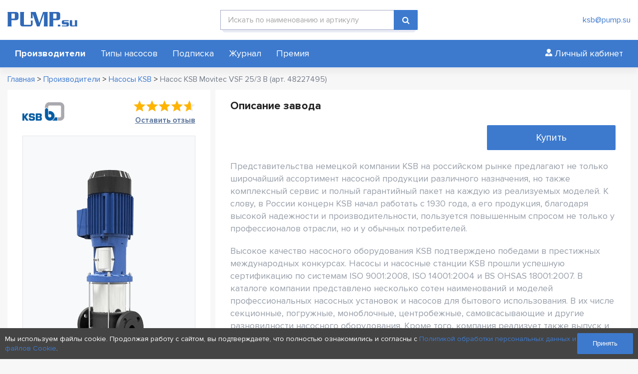

--- FILE ---
content_type: image/svg+xml
request_url: https://pump.su/wp-content/themes/m2wma/img/logo.svg
body_size: 5376
content:
<svg xmlns="http://www.w3.org/2000/svg" width="140" height="29" viewBox="0 0 140 29">
  <metadata><?xpacket begin="﻿" id="W5M0MpCehiHzreSzNTczkc9d"?>
<x:xmpmeta xmlns:x="adobe:ns:meta/" x:xmptk="Adobe XMP Core 5.6-c142 79.160924, 2017/07/13-01:06:39        ">
   <rdf:RDF xmlns:rdf="http://www.w3.org/1999/02/22-rdf-syntax-ns#">
      <rdf:Description rdf:about=""/>
   </rdf:RDF>
</x:xmpmeta>
                                                                                                    
                                                                                                    
                                                                                                    
                                                                                                    
                                                                                                    
                                                                                                    
                                                                                                    
                                                                                                    
                                                                                                    
                                                                                                    
                                                                                                    
                                                                                                    
                                                                                                    
                                                                                                    
                                                                                                    
                                                                                                    
                                                                                                    
                                                                                                    
                                                                                                    
                                                                                                    
                           
<?xpacket end="w"?></metadata>
<defs>
    <style>
      .cls-1 {
        fill: #3069b6;
        fill-rule: evenodd;
      }
    </style>
  </defs>
  <path id="PUMP.su" class="cls-1" d="M112.994,30.277H117.9a1.984,1.984,0,0,1,1.559.479,3.1,3.1,0,0,1,.4,1.877v5.31a3,3,0,0,1-.4,1.857,2.036,2.036,0,0,1-1.559.459h-4.909V30.277Zm0,13.256h7.987a7.25,7.25,0,0,0,4.637-1.238,4.859,4.859,0,0,0,1.519-3.993V32.234a4.86,4.86,0,0,0-1.519-3.993A7.253,7.253,0,0,0,120.981,27H105a7.583,7.583,0,0,1,.4,1.737q0.079,0.818.08,1.7V52.566q0,0.878-.08,1.7A7.575,7.575,0,0,1,105,56h8.475a7.471,7.471,0,0,1-.4-1.737q-0.081-.818-0.08-1.7V43.534ZM130.1,27a7.583,7.583,0,0,1,.4,1.737q0.079,0.818.08,1.7v21.17a4.14,4.14,0,0,0,.359,1.717,4.324,4.324,0,0,0,1,1.4A4.757,4.757,0,0,0,135.212,56H150.8a4.757,4.757,0,0,0,3.278-1.278,4.339,4.339,0,0,0,1-1.4,4.14,4.14,0,0,0,.359-1.717v-3.96q0-.878.08-1.7a7.483,7.483,0,0,1,.4-1.737h-4.4a7.587,7.587,0,0,1,.4,1.737q0.079,0.819.08,1.7v4a0.991,0.991,0,0,1-1.16,1.078H139.249a0.99,0.99,0,0,1-1.159-1.078V30.437q0-.878.08-1.7a7.479,7.479,0,0,1,.4-1.737H130.1Zm31.514,0H151.535a7.583,7.583,0,0,1,.4,1.737q0.079,0.818.08,1.7v5.606q0,0.879-.08,1.7a7.573,7.573,0,0,1-.4,1.737h4.4a7.516,7.516,0,0,1-.4-1.737q-0.081-.818-0.08-1.7V30.676h0.08L164.127,56h5.2l8.755-25.323h0.08V49.124c0,0.586-.027,4.593-0.08,5.139a7.575,7.575,0,0,1-.4,1.737h8.235a7.471,7.471,0,0,1-.4-1.737c-0.054-.546-0.08-4.553-0.08-5.139V30.437q0-.878.08-1.7a7.479,7.479,0,0,1,.4-1.737H176.36l-7.436,22.009Zm35.1,3.274h4.908a1.981,1.981,0,0,1,1.559.479,3.1,3.1,0,0,1,.4,1.877v5.31a3,3,0,0,1-.4,1.857,2.033,2.033,0,0,1-1.559.459h-4.908V30.277Zm0,13.256h7.986a7.255,7.255,0,0,0,4.638-1.238A4.859,4.859,0,0,0,210.85,38.3V32.234a4.86,4.86,0,0,0-1.519-3.993A7.258,7.258,0,0,0,204.693,27H188.711a7.531,7.531,0,0,1,.4,1.737q0.079,0.818.08,1.7V52.566q0,0.878-.08,1.7a7.523,7.523,0,0,1-.4,1.737h8.475a7.518,7.518,0,0,1-.4-1.737q-0.081-.818-0.08-1.7V43.534ZM211.009,56V52.519h-4.946V56h4.946Zm17.127-5.723q0-2.769-3.157-2.769h-5.631a0.689,0.689,0,0,1-.815-0.738V46.19a0.689,0.689,0,0,1,.815-0.739h5.788q0.631,0,1.079.013t0.776,0.04a3.679,3.679,0,0,1,.592.092q0.263,0.066.553,0.145l-0.342-2.136H216.875a2.651,2.651,0,0,0-2.117.8,3.833,3.833,0,0,0-.7,2.545v1.5q0,3.376,2.815,3.376h5.815a0.8,0.8,0,0,1,.973.817v0.686a0.8,0.8,0,0,1-.973.818h-5.578q-0.631,0-1.078-.014c-0.3-.008-0.557-0.022-0.777-0.039a3.924,3.924,0,0,1-.605-0.092q-0.276-.065-0.539-0.145L214.455,56h10.524q3.156,0,3.157-2.769V50.277ZM245,56a6.028,6.028,0,0,1-.2-1.068q-0.066-.619-0.066-1.727v-9.6H239.9a6.04,6.04,0,0,1,.2,1.068q0.066,0.62.066,1.727v6.751a1.084,1.084,0,0,1-.171.7,0.789,0.789,0,0,1-.618.2h-3.894a0.789,0.789,0,0,1-.618-0.2,1.084,1.084,0,0,1-.171-0.7V43.605h-4.841a6.04,6.04,0,0,1,.2,1.068q0.066,0.62.066,1.727v6.276a3.549,3.549,0,0,0,.763,2.532,3.119,3.119,0,0,0,2.342.791h5.63a1.3,1.3,0,0,0,.881-0.264,2.247,2.247,0,0,0,.539-1h0.053l0.1,1.266H245Z" transform="translate(-105 -27)"/>
</svg>
